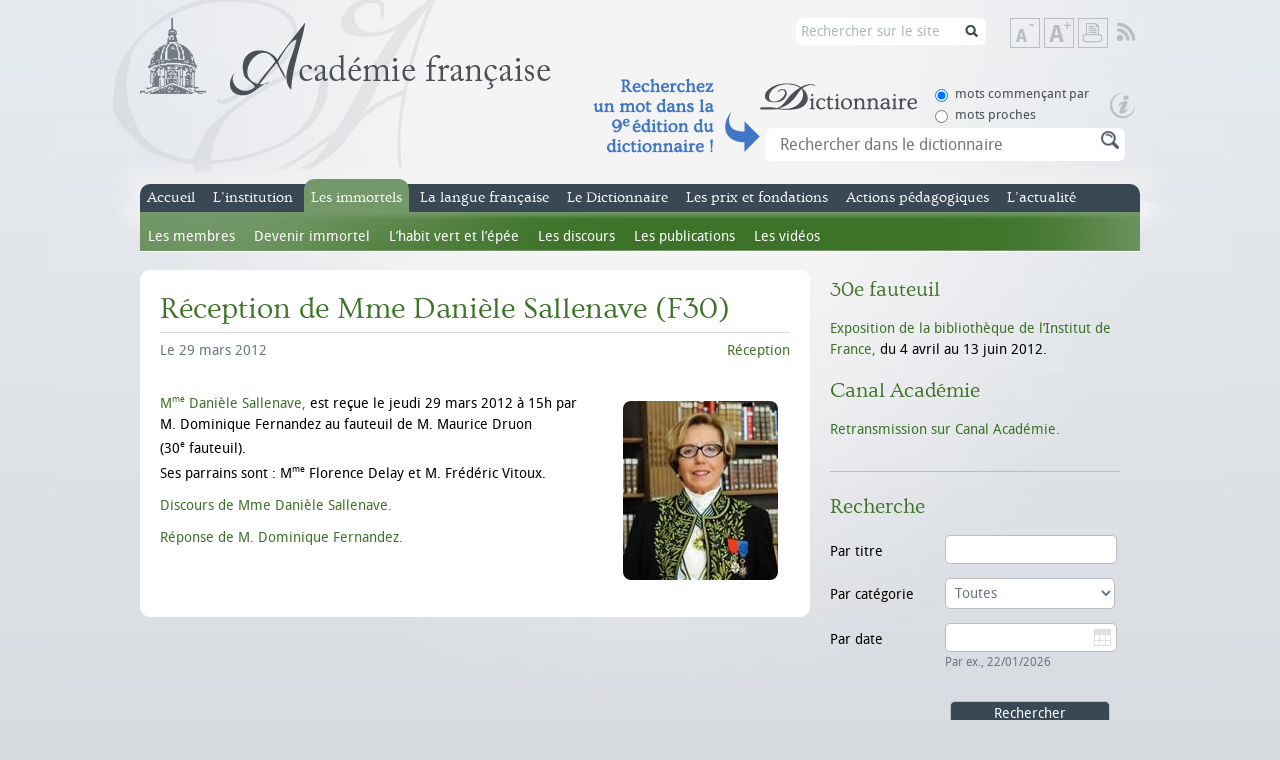

--- FILE ---
content_type: text/html; charset=utf-8
request_url: https://www.academie-francaise.fr/actualites/reception-de-mme-daniele-sallenave-f30
body_size: 8835
content:
<!DOCTYPE html PUBLIC "-//W3C//DTD XHTML+RDFa 1.0//EN"
  "http://www.w3.org/MarkUp/DTD/xhtml-rdfa-1.dtd">
<html xmlns="http://www.w3.org/1999/xhtml" xml:lang="fr"
    version="XHTML+RDFa 1.0" dir="ltr"
  xmlns:content="http://purl.org/rss/1.0/modules/content/"
  xmlns:dc="http://purl.org/dc/terms/"
  xmlns:foaf="http://xmlns.com/foaf/0.1/"
  xmlns:og="http://ogp.me/ns#"
  xmlns:rdfs="http://www.w3.org/2000/01/rdf-schema#"
  xmlns:sioc="http://rdfs.org/sioc/ns#"
  xmlns:sioct="http://rdfs.org/sioc/types#"
  xmlns:skos="http://www.w3.org/2004/02/skos/core#"
  xmlns:xsd="http://www.w3.org/2001/XMLSchema#">

<head profile="http://www.w3.org/1999/xhtml/vocab">
    <meta http-equiv="Content-Type" content="text/html; charset=utf-8" />
<link rel="shortcut icon" href="https://www.academie-francaise.fr/sites/academie-francaise.fr/themes/af/favicon.ico" type="image/vnd.microsoft.icon" />
<meta name="description" content="Mme Danièle Sallenave, est reçue le jeudi 29 mars 2012 à 15h par M. Dominique Fernandez au fauteuil de M. Maurice Druon (30e fauteuil). Ses parrains sont : Mme Florence Delay et M. Frédéric Vitoux. Discours de Mme Danièle Sallenave...." />
<meta name="keywords" content="académie, française, français, francophonie,académicien, académiciens, institution, institut, France, secrétaireperpétuel, discours, immortels, prix, littéraires, concours, dictionnaire, mécénat, richelieu,mazarin, cardinal, Philippe Beaussant, Jean Bern" />
<meta name="generator" content="Drupal 7 (http://drupal.org)" />
<title>Réception de Mme Danièle Sallenave (F30) | Académie française</title><style type="text/css" media="all">
@import url("https://www.academie-francaise.fr/modules/system/system.base.css?sw7dy1");
@import url("https://www.academie-francaise.fr/modules/system/system.menus.css?sw7dy1");
@import url("https://www.academie-francaise.fr/modules/system/system.messages.css?sw7dy1");
@import url("https://www.academie-francaise.fr/modules/system/system.theme.css?sw7dy1");
</style>
<style type="text/css" media="all">
@import url("https://www.academie-francaise.fr/sites/all/libraries/mediaelement/build/mediaelementplayer.min.css?sw7dy1");
@import url("https://www.academie-francaise.fr/misc/ui/jquery.ui.core.css?sw7dy1");
@import url("https://www.academie-francaise.fr/misc/ui/jquery.ui.theme.css?sw7dy1");
@import url("https://www.academie-francaise.fr/misc/ui/jquery.ui.datepicker.css?sw7dy1");
</style>
<style type="text/css" media="all">
@import url("https://www.academie-francaise.fr/sites/academie-francaise.fr/modules/academie/academie.css?sw7dy1");
@import url("https://www.academie-francaise.fr/sites/academie-francaise.fr/modules/academie_columns/academie_columns.css?sw7dy1");
@import url("https://www.academie-francaise.fr/sites/academie-francaise.fr/modules/academie_help/academie_help.css?sw7dy1");
@import url("https://www.academie-francaise.fr/sites/academie-francaise.fr/modules/academie_sidebar/academie_sidebar.css?sw7dy1");
@import url("https://www.academie-francaise.fr/sites/all/modules/date/date_api/date.css?sw7dy1");
@import url("https://www.academie-francaise.fr/modules/field/theme/field.css?sw7dy1");
@import url("https://www.academie-francaise.fr/modules/node/node.css?sw7dy1");
@import url("https://www.academie-francaise.fr/sites/all/modules/sdv/sdv/sdv.css?sw7dy1");
@import url("https://www.academie-francaise.fr/modules/search/search.css?sw7dy1");
@import url("https://www.academie-francaise.fr/modules/user/user.css?sw7dy1");
@import url("https://www.academie-francaise.fr/sites/all/modules/views/css/views.css?sw7dy1");
@import url("https://www.academie-francaise.fr/sites/all/modules/media/modules/media_wysiwyg/css/media_wysiwyg.base.css?sw7dy1");
</style>
<style type="text/css" media="all">
@import url("https://www.academie-francaise.fr/sites/all/modules/ctools/css/ctools.css?sw7dy1");
</style>
<style type="text/css" media="all">
@import url("https://www.academie-francaise.fr/sites/academie-francaise.fr/themes/af/css/reset.css?sw7dy1");
@import url("https://www.academie-francaise.fr/sites/academie-francaise.fr/themes/af/css/styles.css?sw7dy1");
@import url("https://www.academie-francaise.fr/sites/academie-francaise.fr/themes/af/css/colors.css?sw7dy1");
</style>
<style type="text/css" media="print">
@import url("https://www.academie-francaise.fr/sites/academie-francaise.fr/themes/af/css/print.css?sw7dy1");
</style>
<script type="text/javascript" src="https://www.academie-francaise.fr/sites/academie-francaise.fr/files/js/js_YD9ro0PAqY25gGWrTki6TjRUG8TdokmmxjfqpNNfzVU.js"></script>
<script type="text/javascript" src="https://www.academie-francaise.fr/sites/academie-francaise.fr/files/js/js_rZ2WDaIKMViBhWAsbbe248_cAA-Qg3LsiB0jwA3xm78.js"></script>
<script type="text/javascript" src="https://www.academie-francaise.fr/sites/all/libraries/mediaelement/build/mediaelement-and-player.min.js?v=2.1.6"></script>
<script type="text/javascript" src="https://www.academie-francaise.fr/sites/academie-francaise.fr/files/js/js_zrrVbcLDWJmJ-VflDcxn5BBpLGWPvNxtyX7gJPIYJkM.js"></script>
<script type="text/javascript" src="https://www.academie-francaise.fr/sites/academie-francaise.fr/files/js/js_DcorQSlztWiLT--0W-nK6mv0C830-J3XoonfMMNcarY.js"></script>
<script type="text/javascript" src="https://www.academie-francaise.fr/sites/academie-francaise.fr/files/js/js_Uxwlc0fEXnmbkfI_dczUMo1htBhyfPx3ffNIQ12hpME.js"></script>
<script type="text/javascript" src="https://www.googletagmanager.com/gtag/js?id=G-FMT9DCG8XZ"></script>
<script type="text/javascript">
<!--//--><![CDATA[//><!--
window.dataLayer = window.dataLayer || [];function gtag(){dataLayer.push(arguments)};gtag("js", new Date());gtag("set", "developer_id.dMDhkMT", true);gtag("config", "G-FMT9DCG8XZ", {"groups":"default"});
//--><!]]>
</script>
<script type="text/javascript" src="https://www.academie-francaise.fr/sites/academie-francaise.fr/files/js/js_gkN36AsOcsI0Nq_eihpV_aN0WAgHP6ieGqF-q46GnFM.js"></script>
<script type="text/javascript" src="https://www.academie-francaise.fr/sites/academie-francaise.fr/files/js/js_kMO0BcIyVJNVQcUgdHtx5vWIUfB2hUZ-4ZA0Vw1h8FM.js"></script>
<script type="text/javascript">
<!--//--><![CDATA[//><!--
jQuery.extend(Drupal.settings, {"basePath":"\/","pathPrefix":"","setHasJsCookie":0,"ajaxPageState":{"theme":"af","theme_token":"fSOgxnrzZD0rRQmYKqCBWb5XWEV-g0TNmfBGpumVVcA","js":{"misc\/jquery.js":1,"misc\/jquery-extend-3.4.0.js":1,"misc\/jquery-html-prefilter-3.5.0-backport.js":1,"misc\/jquery.once.js":1,"misc\/drupal.js":1,"misc\/ui\/jquery.ui.core.min.js":1,"sites\/all\/libraries\/mediaelement\/build\/mediaelement-and-player.min.js":1,"misc\/ui\/jquery.ui.datepicker.min.js":1,"misc\/ui\/jquery.ui.datepicker-1.13.0-backport.js":1,"modules\/locale\/locale.datepicker.js":1,"sites\/all\/modules\/date\/date_popup\/jquery.timeentry.pack.js":1,"misc\/jquery.cookie.js":1,"misc\/jquery.form.js":1,"misc\/ajax.js":1,"sites\/all\/modules\/sdv\/sdv\/js\/sdv.js":1,"public:\/\/languages\/fr_zW4j_aFC-Uti-s2wYlkL6qYSOoTLtW1FVV1RRDUiD50.js":1,"sites\/all\/modules\/mediaelement\/mediaelement.js":1,"sites\/all\/modules\/date\/date_popup\/date_popup.js":1,"sites\/all\/modules\/google_analytics\/googleanalytics.js":1,"https:\/\/www.googletagmanager.com\/gtag\/js?id=G-FMT9DCG8XZ":1,"0":1,"misc\/progress.js":1,"misc\/autocomplete.js":1,"sites\/academie-francaise.fr\/themes\/af\/js\/scripts.js":1},"css":{"modules\/system\/system.base.css":1,"modules\/system\/system.menus.css":1,"modules\/system\/system.messages.css":1,"modules\/system\/system.theme.css":1,"sites\/all\/libraries\/mediaelement\/build\/mediaelementplayer.min.css":1,"misc\/ui\/jquery.ui.core.css":1,"misc\/ui\/jquery.ui.theme.css":1,"misc\/ui\/jquery.ui.datepicker.css":1,"sites\/all\/modules\/date\/date_popup\/themes\/jquery.timeentry.css":1,"sites\/academie-francaise.fr\/modules\/academie\/academie.css":1,"sites\/academie-francaise.fr\/modules\/academie_columns\/academie_columns.css":1,"sites\/academie-francaise.fr\/modules\/academie_help\/academie_help.css":1,"sites\/academie-francaise.fr\/modules\/academie_sidebar\/academie_sidebar.css":1,"sites\/all\/modules\/date\/date_api\/date.css":1,"sites\/all\/modules\/date\/date_popup\/themes\/datepicker.1.7.css":1,"modules\/field\/theme\/field.css":1,"modules\/node\/node.css":1,"sites\/all\/modules\/sdv\/sdv\/sdv.css":1,"modules\/search\/search.css":1,"modules\/user\/user.css":1,"sites\/all\/modules\/views\/css\/views.css":1,"sites\/all\/modules\/media\/modules\/media_wysiwyg\/css\/media_wysiwyg.base.css":1,"sites\/all\/modules\/ctools\/css\/ctools.css":1,"sites\/academie-francaise.fr\/themes\/af\/css\/reset.css":1,"sites\/academie-francaise.fr\/themes\/af\/css\/styles.css":1,"sites\/academie-francaise.fr\/themes\/af\/css\/colors.css":1,"sites\/academie-francaise.fr\/themes\/af\/css\/print.css":1}},"mediaelementAll":true,"jquery":{"ui":{"datepicker":{"isRTL":false,"firstDay":"1"}}},"datePopup":{"edit-date-datepicker-popup-0":{"func":"datepicker","settings":{"changeMonth":true,"changeYear":true,"autoPopUp":"focus","closeAtTop":false,"speed":"immediate","firstDay":1,"dateFormat":"dd\/mm\/yy","yearRange":"-391:+0","fromTo":false,"defaultDate":"0y"}}},"googleanalytics":{"account":["G-FMT9DCG8XZ"],"trackOutbound":1,"trackMailto":1,"trackDownload":1,"trackDownloadExtensions":"7z|aac|arc|arj|asf|asx|avi|bin|csv|doc(x|m)?|dot(x|m)?|exe|flv|gif|gz|gzip|hqx|jar|jpe?g|js|mp(2|3|4|e?g)|mov(ie)?|msi|msp|pdf|phps|png|ppt(x|m)?|pot(x|m)?|pps(x|m)?|ppam|sld(x|m)?|thmx|qtm?|ra(m|r)?|sea|sit|tar|tgz|torrent|txt|wav|wma|wmv|wpd|xls(x|m|b)?|xlt(x|m)|xlam|xml|z|zip"},"urlIsAjaxTrusted":{"\/search\/node":true,"\/system\/ajax":true,"\/actualites\/reception-de-mme-daniele-sallenave-f30":true,"\/actualites":true},"ajax":{"edit-sc-dico-opt-rech-1":{"callback":"ajax_example_autocheckboxes_callback","wrapper":"wrapper_sc_dico_term","method":"replaceWith","effect":"fade","event":"change","url":"\/system\/ajax","submit":{"_triggering_element_name":"sc_dico_opt_rech"}},"edit-sc-dico-opt-rech-0":{"callback":"ajax_example_autocheckboxes_callback","wrapper":"wrapper_sc_dico_term","method":"replaceWith","effect":"fade","event":"change","url":"\/system\/ajax","submit":{"_triggering_element_name":"sc_dico_opt_rech"}}}});
//--><!]]>
</script>
</head>


<body class="html not-front not-logged-in no-sidebars page-node page-node- page-node-52 node-type-article page-immortels " >
    <div id="wrap">
    <div id="header">
                <a id="logo" href="/" title="Accueil" rel="home">
            <img src="https://www.academie-francaise.fr/sites/academie-francaise.fr/themes/af/logo.png" alt="Académie française" />
        </a>
                
        <div class="header_right">
       
        <div id="tools">
            <!--<a class="item link-search" href="/search/node/" title="Rechercher sur le site">Rechercher sur le site</a><span class="element-invisible"> | </span>-->
            <a class="item text-reset" href="#" title="Rétablir la taille de texte">Rétablir la taille de texte</a><span class="element-invisible"> | </span>
            <a class="item text-down" href="#" title="Diminuer la taille de texte">Diminuer la taille de texte</a><span class="element-invisible"> | </span>
            <a class="item text-up" href="#" title="Augmenter la taille de texte">Augmenter la taille de texte</a><span class="element-invisible"> | </span>
            <a class="item print" href="javascript:window.print();" title="Imprimer">Imprimer</a><span class="element-invisible"> | </span>
                        <a class="item rss" href="/rss.xml" title="Flux RSS" target="_blank">Flux RSS</a>
        </div>
         <div id="search2"><form class="search-form" action="/search/node" method="post" id="search-form" accept-charset="UTF-8"><div><div class="container-inline form-wrapper" id="edit-basic"><div class="form-item form-type-textfield form-item-keys">
  <label for="edit-keys">Saisissez vos mots-clés </label>
 <input type="text" id="edit-keys" name="keys" value="Rechercher sur le site" size="40" maxlength="255" class="form-text" />
</div>
<input type="submit" id="edit-submit--3" name="op" value="Rechercher sur le site" class="form-submit" /></div><input type="hidden" name="form_build_id" value="form-gcT4ZHK7YufgG0QOFDwhh_g0KhlGUPVZ7xNLNl1hMs8" />
<input type="hidden" name="form_id" value="search_form" />
</div></form></div>
        <span class="clearfix"></span>
        <div class="header_accroche_dico_api"></div>
        <div id="search">
              <div class="region region-header">
    <div id="block-academie-dico-form-recherche-dico" class="block block-academie-dico">
                
    <div class="content">
        <form action="/actualites/reception-de-mme-daniele-sallenave-f30" method="post" id="form-recherche-dico" accept-charset="UTF-8"><div><div class="dico_bloc_options"><div id="edit-sc-dico-opt-rech" class="form-radios"><div class="form-item form-type-radio form-item-sc-dico-opt-rech">
 <input type="radio" id="edit-sc-dico-opt-rech-1" name="sc_dico_opt_rech" value="1" checked="checked" class="form-radio" />  <label class="option" for="edit-sc-dico-opt-rech-1">mots commençant par </label>

</div>
<div class="form-item form-type-radio form-item-sc-dico-opt-rech">
 <input type="radio" id="edit-sc-dico-opt-rech-0" name="sc_dico_opt_rech" value="0" class="form-radio" />  <label class="option" for="edit-sc-dico-opt-rech-0">mots proches </label>

</div>
</div></div><a href="https://www.dictionnaire-academie.fr/lancement" class="picto_aide_dico"></a><div id="wrapper_sc_dico_term"><div class="form-item form-type-textfield form-item-sc-dico-term">
  <label for="edit-sc-dico-term">Recherche </label>
 <input placeholder="Rechercher dans le dictionnaire" class="bloc_rech_dico auto_submit form-text form-autocomplete" type="text" id="edit-sc-dico-term" name="sc_dico_term" value="" size="30" maxlength="128" /><input type="hidden" id="edit-sc-dico-term-autocomplete" value="https://www.academie-francaise.fr/index.php?q=dico/autocomplete_1" disabled="disabled" class="autocomplete" />
</div>
</div><div><input class="bt form-submit form-submit" type="submit" id="edit-submit" name="op" value="Rechercher" /></div><input type="hidden" name="form_build_id" value="form-vKpJ_nKut5TWmPge1CN3VnlsOTeoa3TczPOs-NTYAYs" />
<input type="hidden" name="form_id" value="form_recherche_dico" />
</div></form>        <span class="clearfix"></span>
    </div>
</div>  </div>
             <span class="clearfix"></span>
        </div>
        </div>        
        
        <span class="clearfix"></span>
        <strong class="element-invisible">Menu principal</strong>
        <div id="main-menu">
            <ul class="menu"><li class="first leaf empty"><a href="/" title="Accueil du site officiel de l&#039;Académie française">Accueil</a><div class="menu"></div></li>
<li class="expanded menu-institution"><a href="/linstitution/lorganisation" title="L&#039;institution">L’institution</a><ul class="menu"><li class="first expanded"><a href="/linstitution/lhistoire" title="L&#039;histoire de l&#039;Académie française">L’histoire</a><ul class="menu"><li class="first leaf"><a href="/linstitution/apercu-historique" title="Aperçu historique">Aperçu historique</a><div class="menu"></div></li>
<li class="leaf"><a href="/linstitution-lhistoire/les-grandes-dates" title="les grandes dates de l&#039;Académie française">Les grandes dates</a><div class="menu"></div></li>
<li class="last leaf"><a href="/linstitution/le-palais-de-linstitut" title="Le palais de l&#039;Institut, le bâtiment">Le palais de l&#039;Institut</a><div class="menu"></div></li>
</ul></li>
<li class="leaf"><a href="/linstitution/les-missions" title="Les missions de l&#039;Académie française">Les missions</a><div class="menu"></div></li>
<li class="leaf"><a href="/linstitution/lorganisation" title="L&#039;organisation de l&#039;Académie française">L’organisation</a><div class="menu"></div></li>
<li class="leaf"><a href="/linstitution/statuts-et-reglements" title="Les statuts de l&#039;Académie française">Les statuts</a><div class="menu"></div></li>
<li class="last leaf"><a href="http://www.academie-francaise.fr/linstitution/les-decisions-internes" title="">Les décisions internes</a><div class="menu"></div></li>
</ul></li>
<li class="expanded active-trail menu-immortels"><a href="/les-immortels/les-quarante-aujourdhui" title="Les immortels, nom donné aux académiciens">Les immortels</a><ul class="menu"><li class="first leaf"><a href="/les-immortels/les-quarante-aujourdhui" title="Les quarante aujourd&#039;hui">Les membres</a><div class="menu"></div></li>
<li class="leaf"><a href="/les-immortels/de-la-candidature-la-reception" title="De la candidature à la réception">Devenir immortel</a><div class="menu"></div></li>
<li class="leaf"><a href="/les-immortels/lhabit-vert-et-lepee" title="L&#039;habit vert et l&#039;épée">L’habit vert et l’épée</a><div class="menu"></div></li>
<li class="leaf"><a href="/les-immortels/discours-et-travaux-academiques" title="Discours et travaux académiques des académiciens">Les discours</a><div class="menu"></div></li>
<li class="leaf"><a href="/les-immortels/les-publications" title="Publications des académiciens">Les publications</a><div class="menu"></div></li>
<li class="last leaf"><a href="/videos-des-receptions-sous-la-coupole" title="">Les vidéos</a><div class="menu"></div></li>
</ul></li>
<li class="expanded menu-langue"><a href="/questions-de-langue" title="La langue française">La langue française</a><ul class="menu"><li class="first leaf"><a href="/la-langue-francaise/le-francais-aujourdhui" title="Le français aujourd&#039;hui">Le français aujourd’hui</a><div class="menu"></div></li>
<li class="leaf"><a href="/questions-de-langue" title="Questions de langue fréquemment posées">Questions de langue</a><div class="menu"></div></li>
<li class="leaf"><a href="/la-langue-francaise/terminologie" title="Terminologie et néologie">Terminologie</a><div class="menu"></div></li>
<li class="expanded"><a href="/dire-ne-pas-dire" title="Rubrique Dire, ne pas dire">Dire, Ne pas dire</a><ul class="menu"><li class="first leaf"><a href="/dire-ne-pas-dire" title="Accueil de la rubrique Dire, Ne pas dire">Accueil</a><div class="menu"></div></li>
<li class="leaf"><a href="/dire-ne-pas-dire/emplois-fautifs" title="Emplois fautifs de la rubrique Dire, ne pas dire">Emplois fautifs</a><div class="menu"></div></li>
<li class="leaf"><a href="/dire-ne-pas-dire/extensions-de-sens-abusives" title="Extensions de sens abusives, rubrique Dire, ne pas dire">Extensions de sens abusives</a><div class="menu"></div></li>
<li class="leaf"><a href="/dire-ne-pas-dire/anglicismes-neologismes-mots-voyageurs" title="Néologismes et anglicismes de la rubrique Dire, ne pas dire">Néologismes &amp; anglicismes</a><div class="menu"></div></li>
<li class="leaf"><a href="/dire-ne-pas-dire/expressions-bonheurs-surprises" title="Bonheurs et surprises de la rubrique Dire, ne pas dire">Bonheurs &amp; surprises</a><div class="menu"></div></li>
<li class="leaf"><a href="/dire-ne-pas-dire/bloc-notes" title="Bloc-notes des académiciens, rubrique Dire, ne pas dire">Bloc-notes</a><div class="menu"></div></li>
<li class="leaf"><a href="/dire-ne-pas-dire/courrier-des-internautes" title="Courrier des internautes de Dire, ne pas dire">Courrier des internautes</a><div class="menu"></div></li>
<li class="last leaf"><a href="/la-langue-francaise-dire-ne-pas-dire/dire-ne-pas-dire">Dire, Ne pas dire</a><div class="menu"></div></li>
</ul></li>
<li class="leaf"><a href="http://www.academie-francaise.fr/la-langue-francaise-dire-ne-pas-dire/dire-ne-pas-dire" title="Contacter le service du Dictionnaire">Contact Dire, Ne pas dire</a><div class="menu"></div></li>
<li class="last leaf"><a href="/la-langue-francaise/actualite" title="Semaine de la langue française, actualité de dire ne pas dire">Actualité</a><div class="menu"></div></li>
</ul></li>
<li class="expanded menu-dictionnaire"><a href="/le-dictionnaire/la-9e-edition" title="Le dictionnaire de l&#039;Académie française">Le Dictionnaire</a><ul class="menu"><li class="first expanded"><a href="/le-dictionnaire/la-9e-edition" title="La 9e édition du Dictionnaire de l&#039;Académie française">La 9e édition</a><ul class="menu"><li class="first leaf"><a href="/le-dictionnaire-la-9e-edition/exemples-de-mots-nouveaux" title="Mots nouveaux du Dictionnaire de l&#039;Académie française">Mots nouveaux</a><div class="menu"></div></li>
<li class="leaf"><a href="/le-dictionnaire-la-9e-edition/exemples-de-mots-supprimes" title="Mots supprimés du Dictionnaire de l&#039;Académie française">Mots supprimés</a><div class="menu"></div></li>
<li class="leaf"><a href="/le-dictionnaire-la-9e-edition/exemples-de-mots-dorigine-etrangere" title="Mots étrangers du Dictionnaire de l&#039;Académie française">Mots étrangers</a><div class="menu"></div></li>
<li class="leaf"><a href="/le-dictionnaire-la-9e-edition/exemples-de-remarques-normatives" title="Remarques normatives de l&#039;Académie française">Remarques normatives</a><div class="menu"></div></li>
<li class="last leaf"><a href="/le-dictionnaire-la-9e-edition/addenda" title="Addenda au Dictionnaire de l&#039;Académie française">Addenda</a><div class="menu"></div></li>
</ul></li>
<li class="expanded"><a href="/le-dictionnaire/les-neuf-prefaces" title="les neuf préfaces du Dictionnaire de l&#039;Académie française">Les neuf préfaces</a><ul class="menu"><li class="first leaf"><a href="/le-dictionnaire-les-neuf-prefaces/preface-de-la-premiere-edition-1694" title="1re préface du Dictionnaire de l&#039;Académie française">1re préface</a><div class="menu"></div></li>
<li class="leaf"><a href="/le-dictionnaire-les-neuf-prefaces/preface-de-la-deuxieme-edition-1718" title="2e préface du Dictionnaire de l&#039;Académie française">2e préface</a><div class="menu"></div></li>
<li class="leaf"><a href="/le-dictionnaire-les-neufs-prefaces/preface-de-la-troisieme-edition-1740" title="3e préface du Dictionnaire de l&#039;Académie française">3e préface</a><div class="menu"></div></li>
<li class="leaf"><a href="/le-dictionnaire-les-neufs-prefaces/preface-de-la-quatrieme-edition-1762" title="4e préface du Dictionnaire de l&#039;Académie française">4e préface</a><div class="menu"></div></li>
<li class="leaf"><a href="/le-dictionnaire-les-neufs-prefaces/preface-de-la-cinquieme-edition-1798" title="5e préface du Dictionnaire de l&#039;Académie française">5e préface</a><div class="menu"></div></li>
<li class="leaf"><a href="/le-dictionnaire-les-neuf-prefaces/sixieme-preface" title="6e préface du Dictionnaire de l&#039;Académie française">6e préface</a><div class="menu"></div></li>
<li class="leaf"><a href="/le-dictionnaire-les-neufs-prefaces/preface-de-la-septieme-edition-1877" title="7e préface du Dictionnaire de l&#039;Académie française">7e préface</a><div class="menu"></div></li>
<li class="leaf"><a href="/le-dictionnaire-les-neufs-prefaces/preface-de-la-huitieme-edition-1932-1935" title="8e préface du Dictionnaire de l&#039;Académie française">8e préface</a><div class="menu"></div></li>
<li class="last leaf"><a href="/le-dictionnaire-les-neuf-prefaces/preface-la-neuvieme-edition" title="9e préface du Dictionnaire de l&#039;Académie française">9e préface</a><div class="menu"></div></li>
</ul></li>
<li class="leaf"><a href="/le-dictionnaire/portail-numerique-du-dictionnaire-de-lacademie-francaise" title="Portail numérique du Dictionnaire de l’Académie française">Dictionnaire en ligne</a><div class="menu"></div></li>
<li class="leaf"><a href="/le-dictionnaire/commission-du-dictionnaire" title="Composition de la Commission du Dictionnaire">Commission du Dictionnaire</a><div class="menu"></div></li>
<li class="last leaf"><a href="/le-dictionnaire/service-du-dictionnaire" title="Contacter le service du Dictionnaire">Contact Dictionnaire</a><div class="menu"></div></li>
</ul></li>
<li class="expanded menu-prix"><a href="/reglement-des-concours" title="Les prix et fondations de l&#039;Académie française">Les prix et fondations</a><ul class="menu"><li class="first expanded"><a href="/reglement-des-concours" title="Prix littéraires de l&#039;Académie française">Prix littéraires</a><ul class="menu"><li class="first leaf"><a href="/les-prix-prix-litteraires/historique" title="Présentation des prix de l&#039;Académie française">Présentation</a><div class="menu"></div></li>
<li class="leaf"><a href="/reglement-des-concours" title="Règlement des concours de l&#039;Académie française">Règlement des concours</a><div class="menu"></div></li>
<li class="leaf"><a href="/les-prix-et-fondations-prix-litteraires/grands-prix" title="Grands Prix de l&#039;Académie française">Grands Prix</a><div class="menu"></div></li>
<li class="leaf"><a href="/les-prix-prix-litteraires/prix-de-fondations" title="Prix de fondations de l&#039;Académie française">Prix de fondations</a><div class="menu"></div></li>
<li class="leaf"><a href="/les-prix-et-fondations-prix-litteraires-prix-anciens/prix-anciens" title="Prix anciens n&#039;étant plus attribués">Prix anciens</a><div class="menu"></div></li>
<li class="leaf"><a href="/les-prix-et-fondations-prix-litteraires/prix-de-linstitut" title="Prix de l&#039;Institut sur proposition de l&#039;Académie française">Prix de l&#039;Institut</a><div class="menu"></div></li>
<li class="leaf"><a href="/les-prix-et-fondations-prix-litteraires/les-laureats" title="Les lauréats. Recherche dans les prix">Les lauréats</a><div class="menu"></div></li>
<li class="last leaf"><a href="/les-prix-et-fondations-prix-litteraires/service-des-prix-litteraires" title="Contacter le service des prix littéraires">Contact Prix littéraires</a><div class="menu"></div></li>
</ul></li>
<li class="expanded"><a href="/les-prix-et-mecenats/prix-des-familles-nombreuses" title="Prix d’œuvres de l&#039;Académie française">Prix d’œuvres</a><ul class="menu"><li class="first leaf"><a href="/les-prix-et-mecenats/prix-des-familles-nombreuses" title="Prix des familles nombreuses">Prix des familles nombreuses</a><div class="menu"></div></li>
<li class="leaf"><a href="/les-prix-et-mecenats/bourses" title="Bourses attribuées par l&#039;Académie française">Bourses</a><div class="menu"></div></li>
<li class="leaf"><a href="/les-prix-et-fondations-prix-doeuvres/fondations-destinees-aux-actes-de-vertu" title="Fondations destinées aux actes de vertu">Fondations destinées aux actes de vertu</a><div class="menu"></div></li>
<li class="last leaf"><a href="/service-des-oeuvres-sociales" title="Contacter le service des œuvres sociales">Contact</a><div class="menu"></div></li>
</ul></li>
<li class="last leaf"><a href="/les-prix-et-fondations/les-prix-litteraires-images-documents">Images &amp; documents</a><div class="menu"></div></li>
</ul></li>
<li class="expanded menu-action-pedagogique"><a href="/actions-pedagogiques/visites-pedagogiques-de-lacademie" title="">Actions pédagogiques</a><ul class="menu"><li class="first leaf"><a href="/actions-pedagogiques/ressources-pedagogiques-0">Ressources pédagogiques</a><div class="menu"></div></li>
<li class="leaf"><a href="/actions-pedagogiques/visites-pedagogiques-de-lacademie" title="Visites de l&#039;Académie">Visites pédagogiques</a><div class="menu"></div></li>
<li class="leaf"><a href="/actions-pedagogiques/partenariats-et-collaborations" title="Partenariats et collaborations">Partenariats et collaborations</a><div class="menu"></div></li>
<li class="last leaf"><a href="/phototheque" title="">L&#039;Académie en images</a><div class="menu"></div></li>
</ul></li>
<li class="last leaf empty"><a href="/actualites" title="L&#039;actualité de l&#039;Académie française">L’actualité</a><div class="menu"></div></li>
</ul>            <span class="clearfix"></span>
        </div>
    </div>
    <div id="body">
        <div id="content">
                                      <div class="region region-content">
    <div id="block-system-main" class="block block-system">
            <h1>
        Réception de Mme Danièle Sallenave (F30)                <span class="clearfix"></span>
    </h1>
            
    <div class="content">
        <div id="node-52" class="node node-article node-promoted content-immortels with-category clearfix" about="/actualites/reception-de-mme-daniele-sallenave-f30" typeof="sioc:Item foaf:Document">
            <span property="dc:title" content="Réception de Mme Danièle Sallenave (F30)" class="rdf-meta element-hidden"></span>    
        <p class="date"><span property="dc:date dc:created" content="2012-06-12T00:00:00+02:00" datatype="xsd:dateTime">Le 29 mars 2012</span></p>
        
        <p class="category color">Réception</p>
        
    <div class="content clearfix">
    <div class="field field-name-field-body field-type-academie-columns field-label-hidden"><div class="field-items"><div class="field-item even"><div class="academie-columns academie-columns-1">
<p align="justify"></p><div class="media media-element-container media-teaser media-float-right"><span id="file-26" class="file file-image file-image-jpeg">
<img alt="sallenave.jpg" class="media-image media-left media-left media-left media-left media-left media-left media-left media-left media-left media-left" style="margin: 10px; width: 155px; height: 179px; float: right;" title="Mme Dominique Sallenave en habit d'académicien" typeof="foaf:Image" src="https://www.academie-francaise.fr/sites/academie-francaise.fr/files/styles/medium/public/sallenave.jpg?itok=0HpVyoOP" width="155" height="179" /></span>
</div><a href="http://www.academie-francaise.fr/les-immortels/daniele-sallenave" target="_blank" title="Mme Danièle Sallenave">M<sup>me</sup> Danièle Sallenave</a><a href="http://www.academie-francaise.fr/les-immortels/daniele-sallenave" target="_blank">,</a> est reçue le jeudi 29 mars 2012 à 15h par <span style="white-space:nowrap">M. Dominique </span>Fernandez au fauteuil de M. Maurice Druon <span style="white-space:nowrap">(30<sup>e</sup> fauteuil).</span>
<p align="justify">Ses parrains sont : M<sup>me</sup> Florence Delay et M. Frédéric Vitoux.</p>
<p align="justify"><a href="http://www.academie-francaise.fr/node/52" target="_blank" title="Discours de Mme Danièle Sallenave">Discours de Mme Danièle Sallenave.</a></p>
<p align="justify"><a href="http://www.academie-francaise.fr/node/3140" target="_blank" title="Réponse de M. Dominique Fernandez">Réponse de M. Dominique Fernandez.</a></p>
</div>
<p></p>
</div></div></div>    </div>
    
    </div>        <span class="clearfix"></span>
    </div>
</div>  </div>
        </div>
        <div id="sidebar">
              <div class="region region-sidebar">
    <div id="block-academie-sidebar-academie-sidebar" class="block block-academie-sidebar">
                
    <div class="content">
        <h2>30e fauteuil</h2><div class="content"><p><a href="http://www.bibliotheque-institutdefrance.fr/archives/precedentes/Fauteuils/Faut30_SALLENAVEILLUSTRE.pdf" onclick="window.open(this.href, '', 'resizable=yes,status=no,location=no,toolbar=no,menubar=no,fullscreen=no,scrollbars=no,dependent=no,width=400,height=500'); return false;">Exposition de la bibliothèque de l<span>&rsquo;</span>Institut de France, </a>du 4 avril au 13 juin 2012.</p></div><h2>Canal Académie</h2><div class="content"><p align="justify"><a href="http://www.canalacademie.com/emissions/cou585.mp3" rel="nofollow" target="_blank">Retransmission sur Canal Académie.</a></p></div>        <span class="clearfix"></span>
    </div>
</div><div id="block-academie-news-academie-news-search" class="block block-academie-news">
            <h2>
        Recherche                <span class="clearfix"></span>
    </h2>
            
    <div class="content">
        <form class="unique-search" action="/actualites" method="get" id="academie-news-search-form" accept-charset="UTF-8"><div><div class="form-item form-type-textfield form-item-titre">
  <label for="edit-titre">Par titre </label>
 <input type="text" id="edit-titre" name="titre" value="" size="60" maxlength="128" class="form-text" />
</div>
<div class="form-item form-type-select form-item-categorie">
  <label for="edit-categorie">Par catégorie </label>
 <select id="edit-categorie" name="categorie" class="form-select"><option value="" selected="selected">Toutes</option><option value="2701">Académie étrangère</option><option value="3225">Actions pédagogiques</option><option value="1">Candidature</option><option value="2358">Célébration</option><option value="2745">Commémoration</option><option value="2503">Communication en séance</option><option value="3520">Communication publique</option><option value="3478">Communiqué</option><option value="2802">Conférence publique</option><option value="63">Décès</option><option value="2357">Déclaration de l’Académie française</option><option value="64">Déclaration de vacance</option><option value="3111">Démission</option><option value="80">Dictionnaire</option><option value="65">Dire, Ne pas dire</option><option value="3205">Éducation et société</option><option value="81">Élection</option><option value="2628">Félicitations</option><option value="2354">Grand Prix de la Francophonie</option><option value="3343">Grand Prix de littérature Paul Morand</option><option value="83">Grand Prix du Roman</option><option value="3243">Hommage</option><option value="3246">Inauguration</option><option value="3284">Installation en séance</option><option value="2686">Journée de deuil national</option><option value="2623">Journées du patrimoine</option><option value="2352">Langue française</option><option value="3227">Marché public</option><option value="3316">Panthéon</option><option value="2518">Poste à pourvoir</option><option value="3310">Prix d&#039;oeuvres sociales</option><option value="3340">Prix littéraires</option><option value="3416">Publication</option><option value="3262">Publications des membres de l&#039;Académie</option><option value="62">Réception</option><option value="3546">Réseaux sociaux</option><option value="3393">Ressources pédagogiques</option><option value="2346">Séance publique annuelle</option><option value="3368">Semaine de la langue française et de la francophonie</option><option value="3503">Vidéo</option><option value="3235">Visite</option><option value="2353">Visite officielle</option><option value="82">Vote des prix littéraires</option></select>
</div>
<div  class="container-inline-date"><div class="form-item form-type-date-popup form-item-date">
  <label for="edit-date">Par date </label>
 <div id="edit-date"  class="date-padding"><div class="form-item form-type-textfield form-item-date-date">
  <label for="edit-date-datepicker-popup-0">Date </label>
 <input type="text" id="edit-date-datepicker-popup-0" name="date[date]" value="" size="20" maxlength="30" class="form-text" />
<div class="description"> Par ex., 22/01/2026</div>
</div>
</div>
</div>
</div><input type="hidden" name="form_build_id" value="form-Izb4L9LCz8L7sTOEdwz5ll4-YCBalJD0Ymf3RhoOapc" />
<input type="hidden" name="form_id" value="academie_news_search_form" />
<div class="form-actions form-wrapper" id="edit-actions"><input type="submit" id="edit-submit--2" name="op" value="Rechercher" class="form-submit" /></div></div></form>        <span class="clearfix"></span>
    </div>
</div>  </div>
        </div>
        <span class="clearfix"></span>
    </div>
    <div id="footer" >
                <div id="footer-links" class="block">
            <strong class="element-invisible">Menu secondaire</strong>
            <ul class="menu">
                <li><a href="/questions-de-langue"><strong>Poser une question de langue </strong>sur un point précis de français</a></li>
                <li><a href="https://www.dictionnaire-academie.fr" target="_blank" rel="nofollow"><strong>Consulter le Dictionnaire </strong>sur le nouveau site publié par l'Académie française<span class="small"></span></a></li>                <li><a href="/reglement-des-concours"><strong>Concourir pour un prix </strong>Règlement des prix littéraires</a></li>
                <li><a href="/dire-ne-pas-dire"><strong>Découvrir « Dire, Ne pas dire » </strong>et le bloc-notes des académiciens</a></li>
            </ul>
            <span class="clearfix"></span>
        </div>
        <div id="footer-menu" class="block">
            <img id="logo-mini" src="/sites/academie-francaise.fr/themes/af/images/logo-micro.png" alt="" />
            <ul class="menu"><li class="first leaf"><a href="https://www.linkedin.com/company/acad%C3%A9mie-fran%C3%A7aise/?viewAsMember=true" title="">Linkedin</a></li>
<li class="leaf"><a href="/contact" title="Formulaire de contact">Contact</a></li>
<li class="leaf"><a href="/contact-presse" title="">Contact presse</a></li>
<li class="leaf"><a href="/mentions-legales" title="">Mentions légales</a></li>
<li class="leaf"><a href="/search" title="">Rechercher sur le site</a></li>
<li class="last leaf"><a href="/ressources-humaines" title="">Ressources humaines</a></li>
</ul>            <span class="clearfix"></span>
        </div>
        <span class="clearfix"></span>
    </div>
</div>    <script type="text/javascript">
        // Changement des apostrophes
        (function ($) {
            var content = $('#block-system-main').html();
            if (content && content.indexOf("'") >= 0) {
                content = content.replace("'", '&#146;');
                $('#block-system-main').html(content);
            }
            
            content = $('#sidebar').html();
            if (content && content.indexOf("'") >= 0) {
                content = content.replace("'", '&#146;');
                $('#sidebar').html(content);
            }
        })(jQuery);
    </script>
    </body>
</html>
